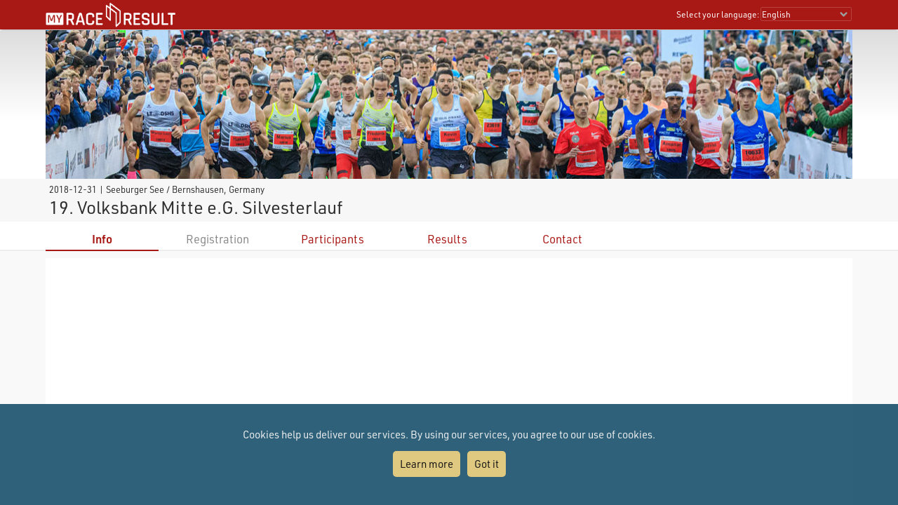

--- FILE ---
content_type: text/javascript; charset=utf-8
request_url: http://my.raceresult.com/helper/cookiechoices.js?v=v1.0.574
body_size: 1731
content:
!function(e){var h,n,t,C,f,u;e.cookieChoices||(n="textContent"in(h=e.document).body,C="displayCookieConsent",f="cookieChoiceInfo",u="cookieChoiceDismiss",t={showCookieConsentBar:function(e,t,n,i){o(e,t,n,i,!1)},showCookieConsentDialog:function(e,t,n,i){o(e,t,n,i,!0)}},e.cookieChoices=t);function i(e,t){n?e.textContent=t:e.innerText=t}function x(e){var t=h.createElement("span");return i(t,e),t}function m(e){var t=h.createElement("a");return i(t,e),t.id=u,t.href="#",t}function g(e,t){var n=h.createElement("a");return i(n,e),n.href=t,n}function y(){var e;return(e=new Date).setFullYear(e.getFullYear()+1),h.cookie=C+"=y; expires="+e.toGMTString()+"; path=/",v(),!1}function o(e,t,n,i,o){var a,d,l,c,p,r,s;h.cookie.match(new RegExp(C+"=([^;]+)"))||(v(),p=o?(o=e,a=t,d=n,l=i,(c=h.createElement("div")).id=f,(p=h.createElement("div")).style.cssText="position:fixed;width:100%;height:100%;z-index:999;top:0;left:0;opacity:0.5;filter:alpha(opacity=50);background-color:#ccc;",(r=h.createElement("div")).style.cssText="position:relative;left:-50%;margin-top:-25%;background-color:#fff;padding:20px;box-shadow:4px 4px 25px #888;",(s=h.createElement("div")).style.cssText="z-index:1000;position:fixed;left:50%;top:50%",(a=m(a)).style.display="block",a.style.textAlign="right",a.style.marginTop="8px",r.appendChild(x(o)),d&&l&&r.appendChild(g(d,l)),r.appendChild(a),s.appendChild(r),c.appendChild(p),c.appendChild(s),c):(o=e,d=t,l=n,a=i,(r=h.createElement("div")).id=f,r.appendChild(x(o)),l&&a&&r.appendChild(g(l,a)),r.appendChild(m(d)),r),(s=h.createDocumentFragment()).appendChild(p),h.body.appendChild(s.cloneNode(!0)),h.getElementById(u).onclick=y)}function v(){var e=h.getElementById(f);null!=e&&e.parentNode.removeChild(e)}}(this);